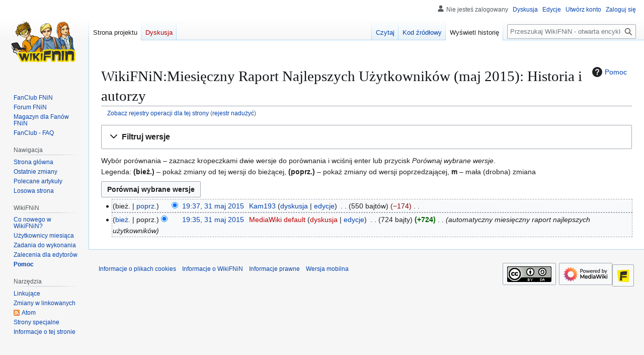

--- FILE ---
content_type: text/html; charset=UTF-8
request_url: https://wiki.fnin.eu/index.php?title=WikiFNiN:Miesi%C4%99czny_Raport_Najlepszych_U%C5%BCytkownik%C3%B3w_(maj_2015)&action=history
body_size: 9370
content:
<!DOCTYPE html>
<html class="client-nojs" lang="pl" dir="ltr">
<head>
<meta charset="UTF-8">
<title>WikiFNiN:Miesięczny Raport Najlepszych Użytkowników (maj 2015): Historia i autorzy – WikiFNiN - otwarta encyklopedia o serii Felix, Net i Nika</title>
<script>(function(){var className="client-js";var cookie=document.cookie.match(/(?:^|; )hernasst_wiki_fninwikimwclientpreferences=([^;]+)/);if(cookie){cookie[1].split('%2C').forEach(function(pref){className=className.replace(new RegExp('(^| )'+pref.replace(/-clientpref-\w+$|[^\w-]+/g,'')+'-clientpref-\\w+( |$)'),'$1'+pref+'$2');});}document.documentElement.className=className;}());RLCONF={"wgBreakFrames":false,"wgSeparatorTransformTable":[",\t."," \t,"],"wgDigitTransformTable":["",""],"wgDefaultDateFormat":"dmy","wgMonthNames":["","styczeń","luty","marzec","kwiecień","maj","czerwiec","lipiec","sierpień","wrzesień","październik","listopad","grudzień"],"wgRequestId":"cb19532b2e5b062322e35153","wgCanonicalNamespace":"Project","wgCanonicalSpecialPageName":false,"wgNamespaceNumber":4,"wgPageName":"WikiFNiN:Miesięczny_Raport_Najlepszych_Użytkowników_(maj_2015)","wgTitle":"Miesięczny Raport Najlepszych Użytkowników (maj 2015)","wgCurRevisionId":30462,"wgRevisionId":0,"wgArticleId":20380,"wgIsArticle":false,"wgIsRedirect":false,"wgAction":"history","wgUserName":null,"wgUserGroups":["*"],"wgCategories":[],"wgPageViewLanguage":"pl","wgPageContentLanguage":"pl","wgPageContentModel":"wikitext","wgRelevantPageName":"WikiFNiN:Miesięczny_Raport_Najlepszych_Użytkowników_(maj_2015)","wgRelevantArticleId":20380,"wgIsProbablyEditable":false,"wgRelevantPageIsProbablyEditable":false,"wgRestrictionEdit":[],"wgRestrictionMove":[],"wgPageFormsTargetName":null,"wgPageFormsAutocompleteValues":[],"wgPageFormsAutocompleteOnAllChars":false,"wgPageFormsFieldProperties":[],"wgPageFormsCargoFields":[],"wgPageFormsDependentFields":[],"wgPageFormsCalendarValues":[],"wgPageFormsCalendarParams":[],"wgPageFormsCalendarHTML":null,"wgPageFormsGridValues":[],"wgPageFormsGridParams":[],"wgPageFormsContLangYes":null,"wgPageFormsContLangNo":null,"wgPageFormsContLangMonths":[],"wgPageFormsHeightForMinimizingInstances":800,"wgPageFormsShowOnSelect":[],"wgPageFormsScriptPath":"/extensions/PageForms","edgValues":null,"wgPageFormsEDSettings":null,"wgAmericanDates":false,"wgCiteReferencePreviewsActive":true,"wgMFDisplayWikibaseDescriptions":{"search":false,"watchlist":false,"tagline":false},"wgVisualEditor":{"pageLanguageCode":"pl","pageLanguageDir":"ltr","pageVariantFallbacks":"pl"},"wgPopupsFlags":0,"wgRelatedArticlesCompat":[],"wgCheckUserClientHintsHeadersJsApi":["architecture","bitness","brands","fullVersionList","mobile","model","platform","platformVersion"],"wgEditSubmitButtonLabelPublish":false};
RLSTATE={"site.styles":"ready","user.styles":"ready","user":"ready","user.options":"loading","mediawiki.interface.helpers.styles":"ready","mediawiki.action.history.styles":"ready","mediawiki.special.changeslist":"ready","mediawiki.helplink":"ready","oojs-ui-core.styles":"ready","oojs-ui.styles.indicators":"ready","mediawiki.widgets.styles":"ready","oojs-ui-core.icons":"ready","mediawiki.htmlform.ooui.styles":"ready","mediawiki.htmlform.styles":"ready","mediawiki.widgets.DateInputWidget.styles":"ready","mediawiki.pager.styles":"ready","skins.vector.styles.legacy":"ready","jquery.makeCollapsible.styles":"ready","mediawiki.feedlink":"ready","ext.socialprofile.responsive":"ready","ext.visualEditor.desktopArticleTarget.noscript":"ready"};RLPAGEMODULES=["mediawiki.action.history","mediawiki.htmlform","jquery.makeCollapsible","mediawiki.htmlform.ooui","mediawiki.widgets.DateInputWidget","site","mediawiki.page.ready","skins.vector.legacy.js","ext.checkUser.clientHints","ext.visualEditor.desktopArticleTarget.init","ext.visualEditor.targetLoader","ext.popups","ext.gadget.metadata","ext.gadget.ios-smart"];</script>
<script>(RLQ=window.RLQ||[]).push(function(){mw.loader.impl(function(){return["user.options@12s5i",function($,jQuery,require,module){mw.user.tokens.set({"patrolToken":"+\\","watchToken":"+\\","csrfToken":"+\\"});
}];});});</script>
<link rel="stylesheet" href="/load.php?lang=pl&amp;modules=ext.socialprofile.responsive%7Cext.visualEditor.desktopArticleTarget.noscript%7Cjquery.makeCollapsible.styles%7Cmediawiki.action.history.styles%7Cmediawiki.feedlink%2Chelplink%7Cmediawiki.htmlform.ooui.styles%7Cmediawiki.htmlform.styles%7Cmediawiki.interface.helpers.styles%7Cmediawiki.pager.styles%7Cmediawiki.special.changeslist%7Cmediawiki.widgets.DateInputWidget.styles%7Cmediawiki.widgets.styles%7Coojs-ui-core.icons%2Cstyles%7Coojs-ui.styles.indicators%7Cskins.vector.styles.legacy&amp;only=styles&amp;skin=vector">
<script async="" src="/load.php?lang=pl&amp;modules=startup&amp;only=scripts&amp;raw=1&amp;skin=vector"></script>
<meta name="ResourceLoaderDynamicStyles" content="">
<link rel="stylesheet" href="/load.php?lang=pl&amp;modules=site.styles&amp;only=styles&amp;skin=vector">
<meta name="generator" content="MediaWiki 1.43.5">
<meta name="robots" content="noindex,nofollow,max-image-preview:standard">
<meta name="format-detection" content="telephone=no">
<meta name="description" content="Wybór porównania – zaznacz kropeczkami dwie wersje do porównania i wciśnij enter lub przycisk Porównaj wybrane wersje.&#10;Legenda: (bież.) – pokaż zmiany od tej wersji do bieżącej, (poprz.) – pokaż zmiany od wersji poprzedzającej, m – mała (drobna) zmiana">
<meta name="viewport" content="width=1120">
<link rel="license" href="//creativecommons.org/licenses/by-sa/3.0/">
<link rel="search" type="application/opensearchdescription+xml" href="/rest.php/v1/search" title="WikiFNiN - otwarta encyklopedia o serii Felix, Net i Nika (pl)">
<link rel="EditURI" type="application/rsd+xml" href="https://wiki.fnin.eu/api.php?action=rsd">
<link rel="canonical" href="https://wiki.fnin.eu/index.php?title=WikiFNiN:Miesi%C4%99czny_Raport_Najlepszych_U%C5%BCytkownik%C3%B3w_(maj_2015)&amp;action=history">
<link rel="license" href="https://creativecommons.org/licenses/by-sa/3.0/deed.pl">
<link rel="alternate" type="application/atom+xml" title="Kanał Atom „WikiFNiN:Miesięczny Raport Najlepszych Użytkowników (maj 2015)”" href="/index.php?title=WikiFNiN:Miesi%C4%99czny_Raport_Najlepszych_U%C5%BCytkownik%C3%B3w_(maj_2015)&amp;feed=atom&amp;action=history">
<link rel="alternate" type="application/atom+xml" title="Kanał Atom WikiFNiN - otwarta encyklopedia o serii Felix, Net i Nika" href="/index.php?title=Specjalna:Ostatnie_zmiany&amp;feed=atom">
</head>
<body class="skin-vector-legacy mediawiki ltr sitedir-ltr mw-hide-empty-elt ns-4 ns-subject page-WikiFNiN_Miesięczny_Raport_Najlepszych_Użytkowników_maj_2015 rootpage-WikiFNiN_Miesięczny_Raport_Najlepszych_Użytkowników_maj_2015 skin-vector action-history"><div id="mw-page-base" class="noprint"></div>
<div id="mw-head-base" class="noprint"></div>
<div id="content" class="mw-body" role="main">
	<a id="top"></a>
	<div id="siteNotice"><div id="localNotice" data-nosnippet=""><div class="sitenotice" lang="pl" dir="ltr"><p><br />
</p></div></div></div>
	<div class="mw-indicators">
	<div id="mw-indicator-mw-helplink" class="mw-indicator"><a href="https://www.mediawiki.org/wiki/Special:MyLanguage/Help:History" target="_blank" class="mw-helplink"><span class="mw-helplink-icon"></span>Pomoc</a></div>
	</div>
	<h1 id="firstHeading" class="firstHeading mw-first-heading">WikiFNiN:Miesięczny Raport Najlepszych Użytkowników (maj 2015): Historia i autorzy</h1>
	<div id="bodyContent" class="vector-body">
		
		<div id="contentSub"><div id="mw-content-subtitle"><div class="mw-history-subtitle"><a href="/index.php?title=Specjalna:Rejestr&amp;page=WikiFNiN%3AMiesi%C4%99czny+Raport+Najlepszych+U%C5%BCytkownik%C3%B3w+%28maj+2015%29" title="Specjalna:Rejestr">Zobacz rejestry operacji dla tej strony</a> (<a href="/index.php?title=Specjalna:Rejestr_nadu%C5%BCy%C4%87&amp;wpSearchTitle=WikiFNiN%3AMiesi%C4%99czny+Raport+Najlepszych+U%C5%BCytkownik%C3%B3w+%28maj+2015%29" title="Zobacz rejestr nadużyć dla tej strony">rejestr nadużyć</a>)</div></div></div>
		<div id="contentSub2"></div>
		
		<div id="jump-to-nav"></div>
		<a class="mw-jump-link" href="#mw-head">Przejdź do nawigacji</a>
		<a class="mw-jump-link" href="#searchInput">Przejdź do wyszukiwania</a>
		<div id="mw-content-text" class="mw-body-content"><div class='mw-htmlform-ooui-wrapper oo-ui-layout oo-ui-panelLayout oo-ui-panelLayout-padded oo-ui-panelLayout-framed'><form id='mw-history-searchform' action='/index.php' method='get' enctype='application/x-www-form-urlencoded' class='mw-htmlform mw-htmlform-ooui oo-ui-layout oo-ui-formLayout'><fieldset id='mw-history-search' class='oo-ui-layout oo-ui-labelElement oo-ui-fieldsetLayout mw-collapsibleFieldsetLayout mw-collapsible mw-collapsed'><legend role='button' class='oo-ui-fieldsetLayout-header mw-collapsible-toggle'><span class='oo-ui-iconElement-icon oo-ui-iconElement-noIcon'></span><span class='oo-ui-labelElement-label'>Filtruj wersje</span><span class='oo-ui-widget oo-ui-widget-enabled oo-ui-iconElement-icon oo-ui-icon-expand oo-ui-iconElement oo-ui-labelElement-invisible oo-ui-iconWidget'>Rozwiń</span><span class='oo-ui-widget oo-ui-widget-enabled oo-ui-iconElement-icon oo-ui-icon-collapse oo-ui-iconElement oo-ui-labelElement-invisible oo-ui-iconWidget'>Zwiń</span></legend><div class='oo-ui-fieldsetLayout-group mw-collapsible-content'><div class='oo-ui-widget oo-ui-widget-enabled'><input type="hidden" value="WikiFNiN:Miesięczny Raport Najlepszych Użytkowników (maj 2015)" name="title">
<div data-mw-modules='mediawiki.widgets.DateInputWidget' id='ooui-php-6' class='mw-htmlform-field-HTMLDateTimeField  mw-htmlform-datetime-field mw-htmlform-autoinfuse oo-ui-layout oo-ui-labelElement oo-ui-fieldLayout oo-ui-fieldLayout-align-top' data-ooui='{"_":"mw.htmlform.FieldLayout","fieldWidget":{"tag":"mw-input-date-range-to"},"align":"top","helpInline":true,"$overlay":true,"label":{"html":"Do daty:"},"classes":["mw-htmlform-field-HTMLDateTimeField"," mw-htmlform-datetime-field","mw-htmlform-autoinfuse"]}'><div class='oo-ui-fieldLayout-body'><span class='oo-ui-fieldLayout-header'><label for='ooui-php-2' class='oo-ui-labelElement-label'>Do daty:</label></span><div class='oo-ui-fieldLayout-field'><div id='mw-input-date-range-to' class='oo-ui-widget oo-ui-widget-enabled oo-ui-inputWidget oo-ui-textInputWidget oo-ui-textInputWidget-type-text oo-ui-textInputWidget-php mw-widget-dateInputWidget' data-ooui='{"_":"mw.widgets.DateInputWidget","longDisplayFormat":false,"precision":"day","$overlay":true,"placeholder":"RRRR-MM-DD","name":"date-range-to","inputId":"ooui-php-2","required":false}'><input type='date' tabindex='0' name='date-range-to' value='' placeholder='RRRR-MM-DD' id='ooui-php-2' class='oo-ui-inputWidget-input' /><span class='oo-ui-iconElement-icon oo-ui-iconElement-noIcon'></span><span class='oo-ui-indicatorElement-indicator oo-ui-indicatorElement-noIndicator'></span></div></div></div></div><div id='ooui-php-7' class='mw-htmlform-field-HTMLTagFilter mw-htmlform-autoinfuse oo-ui-layout oo-ui-labelElement oo-ui-fieldLayout oo-ui-fieldLayout-align-top' data-ooui='{"_":"mw.htmlform.FieldLayout","fieldWidget":{"tag":"tagfilter"},"align":"top","helpInline":true,"$overlay":true,"label":{"html":"Filtr &lt;a href=\"\/index.php\/Specjalna:Znaczniki\" title=\"Specjalna:Znaczniki\"&gt;znacznik\u00f3w&lt;\/a&gt;:"},"classes":["mw-htmlform-field-HTMLTagFilter","mw-htmlform-autoinfuse"]}'><div class='oo-ui-fieldLayout-body'><span class='oo-ui-fieldLayout-header'><label for='ooui-php-4' class='oo-ui-labelElement-label'>Filtr <a href="/index.php/Specjalna:Znaczniki" title="Specjalna:Znaczniki">znaczników</a>:</label></span><div class='oo-ui-fieldLayout-field'><div id='tagfilter' class='oo-ui-widget oo-ui-widget-enabled oo-ui-inputWidget oo-ui-textInputWidget oo-ui-textInputWidget-type-text oo-ui-textInputWidget-php oo-ui-comboBoxInputWidget oo-ui-comboBoxInputWidget-php' data-ooui='{"_":"OO.ui.ComboBoxInputWidget","options":[{"data":"mw-undo","label":"Anulowanie edycji"},{"data":"brak kategorii","label":"brak kategorii"},{"data":"brak szablonu vote","label":"brak szablonu vote"},{"data":"mw-new-redirect","label":"Nowe przekierowanie"},{"data":"mw-manual-revert","label":"R\u0119czne wycofanie zmian"},{"data":"mw-blank","label":"Usuni\u0119cie ca\u0142ej zawarto\u015bci strony"},{"data":"mw-removed-redirect","label":"Usuni\u0119to przekierowanie"},{"data":"visualeditor","label":"VisualEditor"},{"data":"visualeditor-switched","label":"VisualEditor: prze\u0142\u0105czono"},{"data":"wikieditor","label":"wikieditor (ukryty znacznik)"},{"data":"mw-reverted","label":"Wycofane"},{"data":"mw-rollback","label":"Wycofanie zmian"},{"data":"wymaga uzupe\u0142niania","label":"wymaga uzupe\u0142niania"},{"data":"mobile edit","label":"Z urz\u0105dzenia mobilnego"},{"data":"mobile web edit","label":"Z wersji mobilnej (przegl\u0105darkowej)"},{"data":"advanced mobile edit","label":"Zaawansowana edycja mobilna"},{"data":"mw-replace","label":"Zast\u0105piono"},{"data":"mw-contentmodelchange","label":"zmiana modelu zawarto\u015bci"},{"data":"mw-changed-redirect-target","label":"Zmieniony cel przekierowania"}],"$overlay":true,"name":"tagfilter","inputId":"ooui-php-4","required":false}'><input type='text' tabindex='0' name='tagfilter' value='' list='ooui-php-3' id='ooui-php-4' class='oo-ui-inputWidget-input' /><span class='oo-ui-iconElement-icon oo-ui-iconElement-noIcon'></span><span class='oo-ui-indicatorElement-indicator oo-ui-indicatorElement-noIndicator'></span><span class='oo-ui-widget oo-ui-widget-enabled oo-ui-indicatorElement-indicator oo-ui-indicator-down oo-ui-indicatorElement oo-ui-labelElement-invisible oo-ui-indicatorWidget'></span><datalist id='ooui-php-3'><option value='mw-undo'>Anulowanie edycji</option><option value='brak kategorii'>brak kategorii</option><option value='brak szablonu vote'>brak szablonu vote</option><option value='mw-new-redirect'>Nowe przekierowanie</option><option value='mw-manual-revert'>Ręczne wycofanie zmian</option><option value='mw-blank'>Usunięcie całej zawartości strony</option><option value='mw-removed-redirect'>Usunięto przekierowanie</option><option value='visualeditor'>VisualEditor</option><option value='visualeditor-switched'>VisualEditor: przełączono</option><option value='wikieditor'>wikieditor (ukryty znacznik)</option><option value='mw-reverted'>Wycofane</option><option value='mw-rollback'>Wycofanie zmian</option><option value='wymaga uzupełniania'>wymaga uzupełniania</option><option value='mobile edit'>Z urządzenia mobilnego</option><option value='mobile web edit'>Z wersji mobilnej (przeglądarkowej)</option><option value='advanced mobile edit'>Zaawansowana edycja mobilna</option><option value='mw-replace'>Zastąpiono</option><option value='mw-contentmodelchange'>zmiana modelu zawartości</option><option value='mw-changed-redirect-target'>Zmieniony cel przekierowania</option></datalist></div></div></div></div><div id='ooui-php-8' class='mw-htmlform-field-HTMLCheckField mw-htmlform-hide-if oo-ui-layout oo-ui-labelElement oo-ui-fieldLayout oo-ui-fieldLayout-align-inline' data-ooui='{"_":"mw.htmlform.FieldLayout","fieldWidget":{"tag":"mw-input-tagInvert"},"align":"inline","helpInline":true,"$overlay":true,"label":{"html":"odwr\u00f3\u0107 wyb\u00f3r"},"condState":{"hide":["===","tagfilter",""]},"classes":["mw-htmlform-field-HTMLCheckField","mw-htmlform-hide-if"]}'><div class='oo-ui-fieldLayout-body'><span class='oo-ui-fieldLayout-field'><span id='mw-input-tagInvert' class='oo-ui-widget oo-ui-widget-enabled oo-ui-inputWidget oo-ui-checkboxInputWidget' data-ooui='{"_":"OO.ui.CheckboxInputWidget","name":"tagInvert","value":"1","inputId":"ooui-php-5","required":false}'><input type='checkbox' tabindex='0' name='tagInvert' value='1' id='ooui-php-5' class='oo-ui-inputWidget-input' /><span class='oo-ui-checkboxInputWidget-checkIcon oo-ui-widget oo-ui-widget-enabled oo-ui-iconElement-icon oo-ui-icon-check oo-ui-iconElement oo-ui-labelElement-invisible oo-ui-iconWidget oo-ui-image-invert'></span></span></span><span class='oo-ui-fieldLayout-header'><label for='ooui-php-5' class='oo-ui-labelElement-label'>odwróć wybór</label></span></div></div><input id="mw-input-action" name="action" type="hidden" value="history">
<div class="mw-htmlform-submit-buttons">
<span id='ooui-php-9' class='mw-htmlform-submit oo-ui-widget oo-ui-widget-enabled oo-ui-inputWidget oo-ui-buttonElement oo-ui-buttonElement-framed oo-ui-labelElement oo-ui-flaggedElement-primary oo-ui-flaggedElement-progressive oo-ui-buttonInputWidget' data-ooui='{"_":"OO.ui.ButtonInputWidget","type":"submit","value":"Poka\u017c wersje","label":"Poka\u017c wersje","flags":["primary","progressive"],"classes":["mw-htmlform-submit"]}'><button type='submit' tabindex='0' value='Pokaż wersje' class='oo-ui-inputWidget-input oo-ui-buttonElement-button'><span class='oo-ui-iconElement-icon oo-ui-iconElement-noIcon oo-ui-image-invert'></span><span class='oo-ui-labelElement-label'>Pokaż wersje</span><span class='oo-ui-indicatorElement-indicator oo-ui-indicatorElement-noIndicator oo-ui-image-invert'></span></button></span></div>
</div></div></fieldset></form></div><div class="mw-history-legend">
<p>Wybór porównania – zaznacz kropeczkami dwie wersje do porównania i wciśnij enter lub przycisk <i>Porównaj wybrane wersje</i>.<br />
Legenda: <strong>(bież.)</strong> – pokaż zmiany od tej wersji do bieżącej, <strong>(poprz.)</strong> – pokaż zmiany od wersji poprzedzającej, <strong>m</strong> – mała (drobna) zmiana
</p>
</div><form action="/index.php" id="mw-history-compare">
<input type="hidden" value="WikiFNiN:Miesięczny_Raport_Najlepszych_Użytkowników_(maj_2015)" name="title">
<div class="mw-history-compareselectedversions"><input class="historysubmit mw-history-compareselectedversions-button cdx-button" title="Pokazuje różnice między dwiema wybranymi wersjami tej strony. [v]" accesskey="v" type="submit" value="Porównaj wybrane wersje">
</div><section id="pagehistory" class="mw-pager-body"><h4 class="mw-index-pager-list-header-first mw-index-pager-list-header">31 maj 2015</h4><ul class="mw-contributions-list">
<li data-mw-revid="30462"><span class="mw-history-histlinks mw-changeslist-links"><span><span class="mw-history-histlinks-current">bież.</span></span><span><a href="/index.php?title=WikiFNiN:Miesi%C4%99czny_Raport_Najlepszych_U%C5%BCytkownik%C3%B3w_(maj_2015)&amp;diff=prev&amp;oldid=30462" class="mw-history-histlinks-previous" title="Różnica pomiędzy tą wersją a poprzednią wersją">poprz.</a></span></span><input type="radio" value="30462" disabled="" name="oldid" id="mw-oldid-null"><input type="radio" value="30462" checked="" name="diff" id="mw-diff-30462"> <bdi dir="ltr"><span class="mw-changeslist-time">19:37</span><bdi dir="ltr"><a href="/index.php?title=WikiFNiN:Miesi%C4%99czny_Raport_Najlepszych_U%C5%BCytkownik%C3%B3w_(maj_2015)&amp;oldid=30462" class="mw-changeslist-date" title="WikiFNiN:Miesięczny Raport Najlepszych Użytkowników (maj 2015)">19:37, 31 maj 2015</a></bdi></bdi> <span class='history-user'><a href="/index.php/U%C5%BCytkownik:Kam193" class="mw-userlink" title="Użytkownik:Kam193" data-mw-revid="30462"><bdi>Kam193</bdi></a> <span class="mw-usertoollinks mw-changeslist-links"><span><a href="/index.php/Dyskusja_u%C5%BCytkownika:Kam193" class="mw-usertoollinks-talk" title="Dyskusja użytkownika:Kam193">dyskusja</a></span> <span><a href="/index.php/Specjalna:Wk%C5%82ad/Kam193" class="mw-usertoollinks-contribs" title="Specjalna:Wkład/Kam193">edycje</a></span></span></span> <span class="mw-changeslist-separator"></span> <span class="history-size mw-diff-bytes" data-mw-bytes="550">550 bajtów</span> <span dir="ltr" class="mw-plusminus-neg mw-diff-bytes" title="550 bajtów po zmianie">−174</span> <span class="mw-changeslist-separator"></span> <span class="comment mw-comment-none">Nie podano opisu zmian</span></li>
<li data-mw-revid="30461"><span class="mw-history-histlinks mw-changeslist-links"><span><a href="/index.php?title=WikiFNiN:Miesi%C4%99czny_Raport_Najlepszych_U%C5%BCytkownik%C3%B3w_(maj_2015)&amp;diff=30462&amp;oldid=30461" class="mw-history-histlinks-current" title="Różnica pomiędzy tą wersją a bieżącą wersją">bież.</a></span><span><span class="mw-history-histlinks-previous">poprz.</span></span></span><input type="radio" value="30461" checked="" name="oldid" id="mw-oldid-30461"><input type="radio" value="30461" name="diff" id="mw-diff-30461"> <bdi dir="ltr"><span class="mw-changeslist-time">19:35</span><bdi dir="ltr"><a href="/index.php?title=WikiFNiN:Miesi%C4%99czny_Raport_Najlepszych_U%C5%BCytkownik%C3%B3w_(maj_2015)&amp;oldid=30461" class="mw-changeslist-date" title="WikiFNiN:Miesięczny Raport Najlepszych Użytkowników (maj 2015)">19:35, 31 maj 2015</a></bdi></bdi> <span class='history-user'><a href="/index.php?title=U%C5%BCytkownik:MediaWiki_default&amp;action=edit&amp;redlink=1" class="new mw-userlink" title="Użytkownik:MediaWiki default (strona nie istnieje)" data-mw-revid="30461"><bdi>MediaWiki default</bdi></a> <span class="mw-usertoollinks mw-changeslist-links"><span><a href="/index.php?title=Dyskusja_u%C5%BCytkownika:MediaWiki_default&amp;action=edit&amp;redlink=1" class="new mw-usertoollinks-talk" title="Dyskusja użytkownika:MediaWiki default (strona nie istnieje)">dyskusja</a></span> <span><a href="/index.php/Specjalna:Wk%C5%82ad/MediaWiki_default" class="mw-usertoollinks-contribs" title="Specjalna:Wkład/MediaWiki default">edycje</a></span></span></span> <span class="mw-changeslist-separator"></span> <span class="history-size mw-diff-bytes" data-mw-bytes="724">724 bajty</span> <strong dir="ltr" class="mw-plusminus-pos mw-diff-bytes" title="724 bajty po zmianie">+724</strong> <span class="mw-changeslist-separator"></span>  <span class="comment comment--without-parentheses">automatyczny miesięczny raport najlepszych użytkowników</span></li>
</ul></section></form>
<div class="printfooter" data-nosnippet="">Źródło: „<a dir="ltr" href="https://wiki.fnin.eu/index.php/WikiFNiN:Miesięczny_Raport_Najlepszych_Użytkowników_(maj_2015)">https://wiki.fnin.eu/index.php/WikiFNiN:Miesięczny_Raport_Najlepszych_Użytkowników_(maj_2015)</a>”</div></div>
		<div id="catlinks" class="catlinks catlinks-allhidden" data-mw="interface"></div>
	</div>
</div>

<div id="mw-navigation">
	<h2>Menu nawigacyjne</h2>
	<div id="mw-head">
		
<nav id="p-personal" class="mw-portlet mw-portlet-personal vector-user-menu-legacy vector-menu" aria-labelledby="p-personal-label"  >
	<h3
		id="p-personal-label"
		
		class="vector-menu-heading "
	>
		<span class="vector-menu-heading-label">Narzędzia osobiste</span>
	</h3>
	<div class="vector-menu-content">
		
		<ul class="vector-menu-content-list">
			
			<li id="pt-anonuserpage" class="mw-list-item"><span title="Strona użytkownika dla adresu IP, spod którego edytujesz">Nie jesteś zalogowany</span></li><li id="pt-anontalk" class="mw-list-item"><a href="/index.php/Specjalna:Moja_dyskusja" title="Dyskusja użytkownika dla tego adresu IP [n]" accesskey="n"><span>Dyskusja</span></a></li><li id="pt-anoncontribs" class="mw-list-item"><a href="/index.php/Specjalna:M%C3%B3j_wk%C5%82ad" title="Lista edycji wykonanych z tego adresu IP [y]" accesskey="y"><span>Edycje</span></a></li><li id="pt-createaccount" class="mw-list-item"><a href="/index.php?title=Specjalna:Utw%C3%B3rz_konto&amp;returnto=WikiFNiN%3AMiesi%C4%99czny+Raport+Najlepszych+U%C5%BCytkownik%C3%B3w+%28maj+2015%29&amp;returntoquery=action%3Dhistory" title="Zachęcamy do stworzenia konta i zalogowania, ale nie jest to obowiązkowe."><span>Utwórz konto</span></a></li><li id="pt-login" class="mw-list-item"><a href="/index.php?title=Specjalna:Zaloguj&amp;returnto=WikiFNiN%3AMiesi%C4%99czny+Raport+Najlepszych+U%C5%BCytkownik%C3%B3w+%28maj+2015%29&amp;returntoquery=action%3Dhistory" title="Zachęcamy do zalogowania się, choć nie jest to obowiązkowe. [o]" accesskey="o"><span>Zaloguj się</span></a></li>
		</ul>
		
	</div>
</nav>

		<div id="left-navigation">
			
<nav id="p-namespaces" class="mw-portlet mw-portlet-namespaces vector-menu-tabs vector-menu-tabs-legacy vector-menu" aria-labelledby="p-namespaces-label"  >
	<h3
		id="p-namespaces-label"
		
		class="vector-menu-heading "
	>
		<span class="vector-menu-heading-label">Przestrzenie nazw</span>
	</h3>
	<div class="vector-menu-content">
		
		<ul class="vector-menu-content-list">
			
			<li id="ca-nstab-project" class="selected mw-list-item"><a href="/index.php/WikiFNiN:Miesi%C4%99czny_Raport_Najlepszych_U%C5%BCytkownik%C3%B3w_(maj_2015)" title="Zobacz stronę projektu [c]" accesskey="c"><span>Strona projektu</span></a></li><li id="ca-talk" class="new mw-list-item"><a href="/index.php?title=Dyskusja_WikiFNiN:Miesi%C4%99czny_Raport_Najlepszych_U%C5%BCytkownik%C3%B3w_(maj_2015)&amp;action=edit&amp;redlink=1" rel="discussion" class="new" title="Dyskusja o zawartości tej strony (strona nie istnieje) [t]" accesskey="t"><span>Dyskusja</span></a></li>
		</ul>
		
	</div>
</nav>

			
<nav id="p-variants" class="mw-portlet mw-portlet-variants emptyPortlet vector-menu-dropdown vector-menu" aria-labelledby="p-variants-label"  >
	<input type="checkbox"
		id="p-variants-checkbox"
		role="button"
		aria-haspopup="true"
		data-event-name="ui.dropdown-p-variants"
		class="vector-menu-checkbox"
		aria-labelledby="p-variants-label"
	>
	<label
		id="p-variants-label"
		
		class="vector-menu-heading "
	>
		<span class="vector-menu-heading-label">polski</span>
	</label>
	<div class="vector-menu-content">
		
		<ul class="vector-menu-content-list">
			
			
		</ul>
		
	</div>
</nav>

		</div>
		<div id="right-navigation">
			
<nav id="p-views" class="mw-portlet mw-portlet-views vector-menu-tabs vector-menu-tabs-legacy vector-menu" aria-labelledby="p-views-label"  >
	<h3
		id="p-views-label"
		
		class="vector-menu-heading "
	>
		<span class="vector-menu-heading-label">Widok</span>
	</h3>
	<div class="vector-menu-content">
		
		<ul class="vector-menu-content-list">
			
			<li id="ca-view" class="mw-list-item"><a href="/index.php/WikiFNiN:Miesi%C4%99czny_Raport_Najlepszych_U%C5%BCytkownik%C3%B3w_(maj_2015)"><span>Czytaj</span></a></li><li id="ca-viewsource" class="mw-list-item"><a href="/index.php?title=WikiFNiN:Miesi%C4%99czny_Raport_Najlepszych_U%C5%BCytkownik%C3%B3w_(maj_2015)&amp;action=edit" title="Ta strona jest zabezpieczona. Możesz zobaczyć kod źródłowy. [e]" accesskey="e"><span>Kod źródłowy</span></a></li><li id="ca-history" class="selected mw-list-item"><a href="/index.php?title=WikiFNiN:Miesi%C4%99czny_Raport_Najlepszych_U%C5%BCytkownik%C3%B3w_(maj_2015)&amp;action=history" title="Starsze wersje tej strony [h]" accesskey="h"><span>Wyświetl historię</span></a></li>
		</ul>
		
	</div>
</nav>

			
<nav id="p-cactions" class="mw-portlet mw-portlet-cactions emptyPortlet vector-menu-dropdown vector-menu" aria-labelledby="p-cactions-label"  title="Więcej opcji" >
	<input type="checkbox"
		id="p-cactions-checkbox"
		role="button"
		aria-haspopup="true"
		data-event-name="ui.dropdown-p-cactions"
		class="vector-menu-checkbox"
		aria-labelledby="p-cactions-label"
	>
	<label
		id="p-cactions-label"
		
		class="vector-menu-heading "
	>
		<span class="vector-menu-heading-label">Więcej</span>
	</label>
	<div class="vector-menu-content">
		
		<ul class="vector-menu-content-list">
			
			
		</ul>
		
	</div>
</nav>

			
<div id="p-search" role="search" class="vector-search-box-vue  vector-search-box-show-thumbnail vector-search-box-auto-expand-width vector-search-box">
	<h3 >Szukaj</h3>
	<form action="/index.php" id="searchform" class="vector-search-box-form">
		<div id="simpleSearch"
			class="vector-search-box-inner"
			 data-search-loc="header-navigation">
			<input class="vector-search-box-input"
				 type="search" name="search" placeholder="Przeszukaj WikiFNiN - otwarta encyklopedia o serii Felix, Net i Nika" aria-label="Przeszukaj WikiFNiN - otwarta encyklopedia o serii Felix, Net i Nika" autocapitalize="sentences" title="Przeszukaj WikiFNiN - otwarta encyklopedia o serii Felix, Net i Nika [f]" accesskey="f" id="searchInput"
			>
			<input type="hidden" name="title" value="Specjalna:Szukaj">
			<input id="mw-searchButton"
				 class="searchButton mw-fallbackSearchButton" type="submit" name="fulltext" title="Szukaj wprowadzonego tekstu w treści stron" value="Szukaj">
			<input id="searchButton"
				 class="searchButton" type="submit" name="go" title="Przejdź do strony o dokładnie takim tytule, o ile istnieje" value="Przejdź">
		</div>
	</form>
</div>

		</div>
	</div>
	
<div id="mw-panel" class="vector-legacy-sidebar">
	<div id="p-logo" role="banner">
		<a class="mw-wiki-logo" href="/index.php/Strona_g%C5%82%C3%B3wna"
			title="Strona główna"></a>
	</div>
	
<nav id="p-FanClub" class="mw-portlet mw-portlet-FanClub vector-menu-portal portal vector-menu" aria-labelledby="p-FanClub-label"  >
	<h3
		id="p-FanClub-label"
		
		class="vector-menu-heading "
	>
		<span class="vector-menu-heading-label">FanClub</span>
	</h3>
	<div class="vector-menu-content">
		
		<ul class="vector-menu-content-list">
			
			<li id="n-FanClub-FNiN" class="mw-list-item"><a href="http://fnin.eu" rel="nofollow"><span>FanClub FNiN</span></a></li><li id="n-Forum-FNiN" class="mw-list-item"><a href="http://forum.fnin.eu" rel="nofollow"><span>Forum FNiN</span></a></li><li id="n-Magazyn-dla-Fanów-FNiN" class="mw-list-item"><a href="http://magazyn.fnin.eu" rel="nofollow"><span>Magazyn dla Fanów FNiN</span></a></li><li id="n-FanClub---FAQ" class="mw-list-item"><a href="/index.php/Oficjalny_FanClub/FAQ"><span>FanClub - FAQ</span></a></li>
		</ul>
		
	</div>
</nav>

	
<nav id="p-navigation" class="mw-portlet mw-portlet-navigation vector-menu-portal portal vector-menu" aria-labelledby="p-navigation-label"  >
	<h3
		id="p-navigation-label"
		
		class="vector-menu-heading "
	>
		<span class="vector-menu-heading-label">Nawigacja</span>
	</h3>
	<div class="vector-menu-content">
		
		<ul class="vector-menu-content-list">
			
			<li id="n-mainpage-description" class="mw-list-item"><a href="/index.php/Strona_g%C5%82%C3%B3wna" title="Przejdź na stronę główną [z]" accesskey="z"><span>Strona główna</span></a></li><li id="n-recentchanges" class="mw-list-item"><a href="/index.php/Specjalna:Ostatnie_zmiany" title="Lista ostatnich zmian w WikiFNiN - otwarta encyklopedia o serii Felix, Net i Nika. [r]" accesskey="r"><span>Ostatnie zmiany</span></a></li><li id="n-Polecane-artykuły" class="mw-list-item"><a href="/index.php/WikiFNiN:Polecane_artyku%C5%82y"><span>Polecane artykuły</span></a></li><li id="n-randompage" class="mw-list-item"><a href="/index.php/Specjalna:Losowa_strona" title="Załaduj losową stronę [x]" accesskey="x"><span>Losowa strona</span></a></li>
		</ul>
		
	</div>
</nav>

<nav id="p-WikiFNiN" class="mw-portlet mw-portlet-WikiFNiN vector-menu-portal portal vector-menu" aria-labelledby="p-WikiFNiN-label"  >
	<h3
		id="p-WikiFNiN-label"
		
		class="vector-menu-heading "
	>
		<span class="vector-menu-heading-label">WikiFNiN</span>
	</h3>
	<div class="vector-menu-content">
		
		<ul class="vector-menu-content-list">
			
			<li id="n-Co-nowego-w-WikiFNiN?" class="mw-list-item"><a href="/index.php/WikiFNiN:Co_nowego%3F"><span>Co nowego w WikiFNiN?</span></a></li><li id="n-Użytkownicy-miesiąca" class="mw-list-item"><a href="http://wiki.fnin.eu/index.php?title=Specjalna:TopUsersRecent&amp;period=monthly" rel="nofollow"><span>Użytkownicy miesiąca</span></a></li><li id="n-Zadania-do-wykonania" class="mw-list-item"><a href="/index.php/Pomoc:Zadania_do_wykonania"><span>Zadania do wykonania</span></a></li><li id="n-Zalecenia-dla-edytorów" class="mw-list-item"><a href="/index.php/Pomoc:Zalecenia_dla_edytor%C3%B3w"><span>Zalecenia dla edytorów</span></a></li><li id="n-help" class="mw-list-item"><a href="/index.php/Pomoc:Spis_tre%C5%9Bci" title="Tutaj możesz dowiedzieć się wielu rzeczy."><span>Pomoc</span></a></li>
		</ul>
		
	</div>
</nav>

<nav id="p-tb" class="mw-portlet mw-portlet-tb vector-menu-portal portal vector-menu" aria-labelledby="p-tb-label"  >
	<h3
		id="p-tb-label"
		
		class="vector-menu-heading "
	>
		<span class="vector-menu-heading-label">Narzędzia</span>
	</h3>
	<div class="vector-menu-content">
		
		<ul class="vector-menu-content-list">
			
			<li id="t-whatlinkshere" class="mw-list-item"><a href="/index.php/Specjalna:Linkuj%C4%85ce/WikiFNiN:Miesi%C4%99czny_Raport_Najlepszych_U%C5%BCytkownik%C3%B3w_(maj_2015)" title="Pokaż listę wszystkich stron linkujących do tej strony [j]" accesskey="j"><span>Linkujące</span></a></li><li id="t-recentchangeslinked" class="mw-list-item"><a href="/index.php/Specjalna:Zmiany_w_linkowanych/WikiFNiN:Miesi%C4%99czny_Raport_Najlepszych_U%C5%BCytkownik%C3%B3w_(maj_2015)" rel="nofollow" title="Ostatnie zmiany w stronach, do których ta strona linkuje [k]" accesskey="k"><span>Zmiany w linkowanych</span></a></li><li id="feedlinks" class="mw-list-item"><a href="/index.php?title=WikiFNiN:Miesi%C4%99czny_Raport_Najlepszych_U%C5%BCytkownik%C3%B3w_(maj_2015)&amp;feed=atom&amp;action=history" id="feed-atom" rel="alternate" type="application/atom+xml" class="feedlink" title="Kanał Atom dla tej strony"><span>Atom</span></a></li><li id="t-specialpages" class="mw-list-item"><a href="/index.php/Specjalna:Strony_specjalne" title="Lista wszystkich stron specjalnych [q]" accesskey="q"><span>Strony specjalne</span></a></li><li id="t-info" class="mw-list-item"><a href="/index.php?title=WikiFNiN:Miesi%C4%99czny_Raport_Najlepszych_U%C5%BCytkownik%C3%B3w_(maj_2015)&amp;action=info" title="Więcej informacji na temat tej strony"><span>Informacje o tej stronie</span></a></li>
		</ul>
		
	</div>
</nav>

	
</div>

</div>

<footer id="footer" class="mw-footer" >
	<ul id="footer-info">
</ul>

	<ul id="footer-places">
	<li id="footer-places-privacy"><a href="/index.php/WikiFNiN:Polityka_prywatno%C5%9Bci">Informacje o plikach cookies</a></li>
	<li id="footer-places-about"><a href="/index.php/WikiFNiN:O_WikiFNiN_-_otwarta_encyklopedia_o_serii_Felix,_Net_i_Nika">Informacje o WikiFNiN</a></li>
	<li id="footer-places-disclaimers"><a href="/index.php/WikiFNiN:Informacje_prawne">Informacje prawne</a></li>
	<li id="footer-places-mobileview"><a href="https://wiki.fnin.eu/index.php?title=WikiFNiN:Miesi%C4%99czny_Raport_Najlepszych_U%C5%BCytkownik%C3%B3w_(maj_2015)&amp;action=history&amp;mobileaction=toggle_view_mobile" class="noprint stopMobileRedirectToggle">Wersja mobilna</a></li>
</ul>

	<ul id="footer-icons" class="noprint">
	<li id="footer-copyrightico"><a href="http://wiki.fnin.eu/index.php/WikiFNiN:Informacje_prawne" class="cdx-button cdx-button--fake-button cdx-button--size-large cdx-button--fake-button--enabled"><img src="/images/inne/cc-by-sa.png" title="Tekst na licencji CC-BY-SA 3.0" height="31" width="88" alt="Licencja CC-BY-SA 3.0" loading="lazy"></a></li>
	<li id="footer-poweredbyico"><a href="https://www.mediawiki.org/" class="cdx-button cdx-button--fake-button cdx-button--size-large cdx-button--fake-button--enabled"><img src="/resources/assets/poweredby_mediawiki.svg" alt="Powered by MediaWiki" width="88" height="31" loading="lazy"></a><a href="http://fnin.eu" class="cdx-button cdx-button--fake-button cdx-button--size-large cdx-button--fake-button--enabled"><img src="/images/inne/favicon.png" title="Jestesmy czescia Oficjalnego FanClubu FNiN" height="25" width="25" alt="Oficjalny FanClub" loading="lazy"></a></li>
</ul>

</footer>

<script>(RLQ=window.RLQ||[]).push(function(){mw.config.set({"wgBackendResponseTime":1631,"wgPageParseReport":{"limitreport":{"cputime":"0.004","walltime":"0.004","ppvisitednodes":{"value":11,"limit":1000000},"postexpandincludesize":{"value":37,"limit":2097152},"templateargumentsize":{"value":0,"limit":2097152},"expansiondepth":{"value":2,"limit":100},"expensivefunctioncount":{"value":0,"limit":100},"unstrip-depth":{"value":0,"limit":20},"unstrip-size":{"value":0,"limit":5000000},"timingprofile":["100.00%    0.000      1 -total"]},"cachereport":{"timestamp":"20260119112527","ttl":86400,"transientcontent":false}}});});</script>
</body>
</html>

--- FILE ---
content_type: text/css; charset=utf-8
request_url: https://wiki.fnin.eu/load.php?lang=pl&modules=site.styles&only=styles&skin=vector
body_size: 1331
content:
.tlo-centrum{background-image:url(https://wiki.fnin.eu/images/inne/wiki-baner-test.jpg);background-attachment:scroll;background-repeat:no-repeat;background-position-x:center;background-position-y:center;background-size:1000px 108px;background-origin:padding-box;background-clip:padding-box;color:white;font-weight:bold}.tlo-pow{background-image:url(https://wiki.fnin.eu/images/inne/tlo-test.jpg);background-attachment:scroll;background-repeat:repeat-x;background-position-x:center;background-position-y:center;background-size:10px 108px;background-origin:padding-box;background-clip:padding-box;background-color:#99CCFF;color:white;font-weight:bold}.tlo-centrum a:visited,.tlo-centrum a:hover,.tlo-centrum a:active,.tlo-centrum a{color:white !important;font-weight:bold}.manfred-tlo{background-image:url(https://wiki.fnin.eu/images/inne/manfred-tlo.png);background-attachment:scroll;background-repeat:no-repeat;background-position-x:center;background-position-y:center;background-origin:padding-box;background-clip:padding-box;background-size:contain}.captque{margin:5px auto 5px auto;border-radius:.5em;border:1px solid #a7d7f9;text-align:center;max-width:1000px;padding:3px}#userlogin{width:1005px !important;max-width:1050px !important}.pomoc a{padding:5px 10px 5px 10px;border-radius:5px;display:inline-block;font-weight:bold;margin-right:5px;background-color:RoyalBlue;color:white;border:1px solid blue}.pomoc-2 a{padding:5px 10px 5px 10px;border-radius:5px;display:inline-block;font-weight:bold;margin-right:5px;background-color:Crimson;color:white;border:1px solid Brown}.pomoc-3 a{padding:5px 10px 5px 10px;border-radius:5px;display:inline-block;font-weight:bold;margin-right:5px;background-color:ForestGreen;color:white;border:1px solid DarkGreen}.obw{padding:2px}#n-help{font-weight:bolder !important}.tab-help{font-weight:bolder !important}.mp-welcome-logged-in{margin:0px 0px 0px 40px}.mp-welcome-logged-in h2{font-size:18px;line-height:20px;border-bottom:none;padding:5px 0px 3px 0px !important;margin:0px 0px 0px 0px !important}.mp-welcome-info{float:left;width:240px}.mp-welcome-image{float:left;margin:0px 10px 0px 0px;text-align:center}.mp-welcome-image a{font-size:10px;text-decoration:none}.mp-welcome-image img{background-color:#FFFFFF;border:1px solid #DCDCDC;padding:3px}.mp-welcome-points{float:left;width:300px}.points-and-level{margin:0px 0px 3px}.needed-points{color:#666666;font-size:10px;line-height:12px;padding:5px 0px 0px}.total-points{background-color:#CC0000;color:#FFFFFF;float:left;font-size:12px;font-weight:bold;margin:0px 5px 0px 0px;padding:1px 5px;text-align:center}.honorific-level{float:left}.c-order{padding-top:0px !important}.zwiniente{height:0;display:none}.rozwiniente{height:auto;display:box}ol.references{font-size:90%}ol.references > li:target{background-color:#ddeeff}sup.reference:target{background-color:#ddeeff}.co-nowego-link a,.co-nowego-link a:visited{padding:3px;background-color:DodgerBlue;color:white;border:1px solid LightBlue;border-radius:5px;width:100px}.co-nowego-link a:hover{padding:3px;background-color:RoyalBlue;color:white;border:1px solid Blue;border-radius:5px;width:100px}.cookieinfokryj{display:none}.cookieinfopokaz{display:box}span.mw-headline:target{background-color:#ddeeff !important;width:90% !important;padding-left:10px;padding-right:10px}.koloruj:target{background-color:#ddeeff !important}.dym-tekst{cursor:help;position:relative;text-align:center;transform:translateZ(0)}.dym-tekst .dym-dymek{z-index:1000;background:#ececec;bottom:100%;color:#555;display:block;right:-5px;margin-bottom:10px;opacity:0;padding:5px;position:absolute;visibility:hidden;min-width:100px;max-width:500px;width:auto;max-height:65px;-webkit-transform:translateY(10px);-moz-transform:translateY(10px);-ms-transform:translateY(10px);-o-transform:translateY(10px);transform:translateY(10px);-webkit-transition:all .25s ease-out;-moz-transition:all .25s ease-out;-ms-transition:all .25s ease-out;-o-transition:all .25s ease-out;transition:all .25s ease-out;-webkit-box-shadow:0px 0px 12px rgba(0,0,0,0.28);-moz-box-shadow:0px 0px 12px rgba(0,0,0,0.28);-ms-box-shadow:0px 0px 12px rgba(0,0,0,0.28);-o-box-shadow:0px 0px 12px rgba(0,0,0,0.28);box-shadow:0px 0px 12px rgba(0,0,0,0.28)}.dym-tekst .dym-dymek:before{bottom:-20px;content:" ";display:block;height:20px;left:0;position:absolute;width:100%}.dym-tekst .dym-dymek:after{border-left:solid transparent 10px;border-right:solid transparent 10px;border-top:solid #1496bb 10px;bottom:-10px;content:" ";height:0;right:10px;margin-left:-13px;position:absolute;width:0}.dym-tekst:hover .dym-dymek{opacity:1;visibility:visible;-webkit-transform:translateY(0);-moz-transform:translateY(0);-ms-transform:translateY(0);-o-transform:translateY(0);transform:translateY(0)}.wfnin-box-art-info{min-width:600px}.wfnin-box-art-kolor{height:60px}.c-item{padding:0px 0px 15px 0px}.main-rounded-box{border:1px solid #a7d7f9;border-radius:10px;padding:5px 5px 5px 5px;min-height:25em;margin-top:1em}.main-page-content{overflow:hidden}.rounded-box{border:1px solid #a7d7f9;border-radius:10px;padding:5px 5px 5px 5px}.main-top{margin-top:1em}.main-box-height{min-height:25em}.main-column{width:49.5%;overflow:hidden}.main-column-left{float:left;margin-right:1%}.mobileonly{display:none}.rating-section{display:inline-block;position:relative}.mw-indicator{margin-right:10px}.ve-ui-mwSaveDialog > .oo-ui-window-frame{width:1050px !important}li.toclevel-1 > a[href^="#Komentarze_.28"]{display:none}.visualClear{clear:both}@media all and (max-width:720px){#profile-right{float:unset !important}#profile-title{float:unset !important}#user-page-left,#user-page-right{width:100% !important;float:100% !important}#profile-toggle-button{position:unset !important;margin-bottom:10px}}